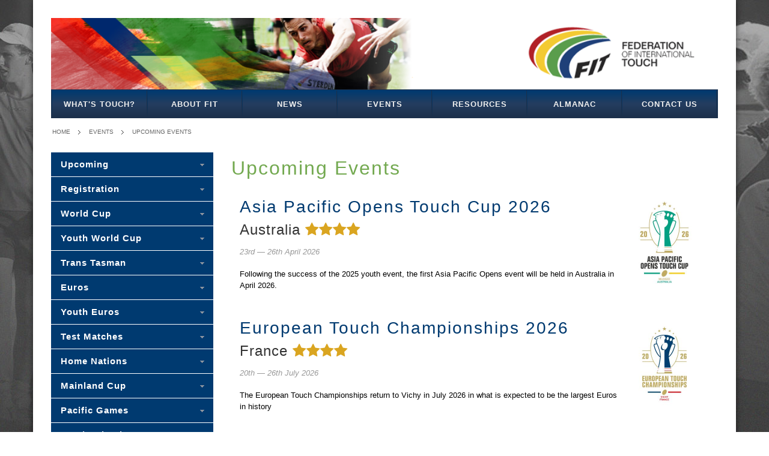

--- FILE ---
content_type: text/html; charset=utf-8
request_url: https://internationaltouch.org/events/upcoming/
body_size: 3154
content:
<!doctype html>
<html lang="en">
<head>
	<meta charset="UTF-8">
	<meta name="viewport" content="width=device-width, initial-scale=1.0">
	<title>Federation of International Touch - </title>
	<link rel="stylesheet" href="//maxcdn.bootstrapcdn.com/font-awesome/4.7.0/css/font-awesome.min.css">
	<link rel="stylesheet" href="/static/css/all.css">
	<link rel="icon" href="/static/img/fit-logo-stacked-180.jpg" type="image/jpeg">
	<!--[if lte IE 8]><link rel="stylesheet" href="/static/css/ie.css"><![endif]-->
	<script src="/static/js/htmx/htmx.min.js" defer></script>
	
	
	
    
        <!-- GOOGLE ANALYTICS "UA-41246443-1" NOT LOADING UNLESS ON 'LIVE' SITE -->
    


	
</head>
<body class="default">
	<div id="wrapper">
		<div class="w1">
			<header id="header">
				<div class="bar">
					<a href="/"><img src="/static/images/header.png" alt="banner"></a>
				</div>
				<nav id="nav">
					<a href="#" class="opener">menu</a>
					
					
					

<ul class="navigation"><li id="node28" class="page first has_children "><a href="/what-is-touch/">What&#x27;s Touch?</a></li><li id="node2" class="page has_children "><a href="/about-fit/">About FIT</a></li><li id="node1" class="placeholder "><a href="/news/">News</a></li><li id="node71" class="placeholder has_children "><a href="/events/">Events</a></li><li id="node7" class="page has_children "><a href="/resources/">Resources</a></li><li id="node74" class="page has_children "><a href="/almanac/">Almanac</a></li><li id="node69" class="page last has_children "><a href="/contact-us/">Contact Us</a></li></ul>


				</nav>
			</header>

			
				<nav class="breadcrumbs">
					<ul>
						
	
							<li><a href="/">Home</a></li>
							
						
	<li><a href="/events/">Events</a></li>
	<li><a href="/events/upcoming/">Upcoming Events</a></li>

						<!-- Make it easier for users to logout -->
						
					</ul>
				</nav>
			

			

				<div id="main">
					
						<article id="content">
							<div class="content-block">
								
								
	<h1>Upcoming Events</h1>

	



	<a class="event" href="/events/upcoming/2026/apr/23/asia-pacific-opens-touch--cup-2026/">
		
			<img class="event_logo" src="https://res.cloudinary.com/internationaltouch/image/fetch/s--HL4MUo9Q--/c_pad,h_300,w_300/https://fit-prod-media-syd1.syd1.cdn.digitaloceanspaces.com/public/event_logo/FIT_APOTC_26_Logo_CMYK_2.0.jpg" alt=" [LOGO]" />
		

		<h2>Asia Pacific Opens Touch Cup 2026</h2>

		<h3>Australia <span><em class="fa fa-star"></em><em class="fa fa-star"></em><em class="fa fa-star"></em><em class="fa fa-star"></em></span></h3>

		
	
		
			<p class="date">23rd &mdash; 26th April 2026</p>
		
	



		<p>Following the success of the 2025 youth event, the first Asia Pacific Opens event will be held in Australia in April 2026.</p>
	</a>

	<a class="event" href="/events/upcoming/2026/jul/20/european-touch-championships-2026/">
		
			<img class="event_logo" src="https://res.cloudinary.com/internationaltouch/image/fetch/s--9ETLUnnB--/c_pad,h_300,w_300/https://fit-prod-media-syd1.syd1.cdn.digitaloceanspaces.com/public/event_logo/FIT_ETC26_mainlogo_rgb.jpg" alt=" [LOGO]" />
		

		<h2>European Touch Championships 2026</h2>

		<h3>France <span><em class="fa fa-star"></em><em class="fa fa-star"></em><em class="fa fa-star"></em><em class="fa fa-star"></em></span></h3>

		
	
		
			<p class="date">20th &mdash; 26th July 2026</p>
		
	



		<p>The European Touch Championships return to Vichy in July 2026 in what is expected to be the largest Euros in history</p>
	</a>

	<a class="event" href="/events/upcoming/2026/aug/13/european-youth-touch-championships-2026/">
		
			<img class="event_logo" src="https://res.cloudinary.com/internationaltouch/image/fetch/s--GrVQtnk0--/c_pad,h_300,w_300/https://fit-prod-media-syd1.syd1.cdn.digitaloceanspaces.com/public/event_logo/FIT_EYTC26_logo_cmyk_aw.jpg" alt=" [LOGO]" />
		

		<h2>European Youth Touch Championships 2026</h2>

		<h3>England <span><em class="fa fa-star"></em><em class="fa fa-star"></em><em class="fa fa-star"></em><em class="fa fa-star"></em></span></h3>

		
	
		
			<p class="date">13th &mdash; 16th August 2026</p>
		
	



		<p>University of Warwick confirmed as host venue for 2026 European Youth Touch Championships</p>
	</a>

	<a class="event" href="/events/upcoming/2026/oct/8/asia-pacific-seniors-touch--cup-2026/">
		
			<img class="event_logo" src="https://res.cloudinary.com/internationaltouch/image/fetch/s--NephmefM--/c_pad,h_300,w_300/https://fit-prod-media-syd1.syd1.cdn.digitaloceanspaces.com/public/event_logo/FIT_APSTC_26_Logo_CMYK.jpg" alt=" [LOGO]" />
		

		<h2>Asia Pacific Seniors Touch Cup 2026</h2>

		<h3>Japan <span><em class="fa fa-star"></em><em class="fa fa-star"></em><em class="fa fa-star"></em><em class="fa fa-star"></em></span></h3>

		
	
		
			<p class="date">8th &mdash; 10th October 2026</p>
		
	



		<p>International Touch returns to Japan in October 2026 with the inaugural Asia Pacific Seniors Touch Cup.</p>
	</a>

<!-- end event loop -->

<p><em>Events with a date range marked with a † will occur in the period, however exact dates are as yet not known.<br>
	We will update the dates as they are finalised.</em></p>

<!-- start google static map -->
<div class="map static">
	<img src="http://maps.googleapis.com/maps/api/staticmap?center=25,155&amp;zoom=1&amp;size=520x260&amp;scale=2&amp;format=png32&amp;maptype=roadmap&amp;markers=size:mid%7Ccolor:green%7Clabel:2%7C0,0&amp;markers=size:mid%7Ccolor:green%7Clabel:2%7C0,0&amp;markers=size:mid%7Ccolor:green%7Clabel:2%7C0,0&amp;markers=size:mid%7Ccolor:green%7Clabel:2%7C0,0&amp;style=element:geometry.stroke|visibility:off&amp;key=AIzaSyA88HzHdf-tebuSs0BlhsDXd7uNegOUAyI">
</div>

<div class="map footnote">
	<p>Please note that green markers (numbered between one to five) represent touch events with FIT Event Level Classifications whereas yellow markers indicate unclassified touch events.</p>
</div>
<!-- end google static map -->


								
							</div>
						</article>
					

					
	<aside id="sidebar">
		<nav class="nav-bar">
			

<ul class="navigation"><li id="node117" class="placeholder first "><a href="/events/upcoming/">Upcoming</a></li><li id="node121" class="placeholder last "><a href="/events/registration/">Registration</a></li></ul>


			<ul>
				
					
						<li>
							<a href="/events/world-cup/">World Cup</a>
							<ul>
								
									<li>
										<a href="/events/world-cup/2024/">2024</a>
									</li>
								
									<li>
										<a href="/events/world-cup/2019/">2019</a>
									</li>
								
									<li>
										<a href="/events/world-cup/2015/">2015</a>
									</li>
								
									<li>
										<a href="/events/world-cup/2011/">2011</a>
									</li>
								
									<li>
										<a href="/events/world-cup/2007/">2007</a>
									</li>
								
									<li>
										<a href="/events/world-cup/2003/">2003</a>
									</li>
								
									<li>
										<a href="/events/world-cup/1999/">1999</a>
									</li>
								
							</ul>
						</li>
					
						<li>
							<a href="/events/youth-world-cup/">Youth World Cup</a>
							<ul>
								
									<li>
										<a href="/events/youth-world-cup/2018/">2018</a>
									</li>
								
									<li>
										<a href="/events/youth-world-cup/2005/">2005</a>
									</li>
								
									<li>
										<a href="/events/youth-world-cup/2001/">2001</a>
									</li>
								
							</ul>
						</li>
					
						<li>
							<a href="/events/trans-tasman/">Trans Tasman</a>
							<ul>
								
									<li>
										<a href="/events/trans-tasman/2023/">2023</a>
									</li>
								
									<li>
										<a href="/events/trans-tasman/2020-youth/">2020 Youth</a>
									</li>
								
									<li>
										<a href="/events/trans-tasman/2018/">2018</a>
									</li>
								
									<li>
										<a href="/events/trans-tasman/2017-youth/">2017 Youth</a>
									</li>
								
									<li>
										<a href="/events/trans-tasman/2017-seniors/">2017 Seniors</a>
									</li>
								
									<li>
										<a href="/events/trans-tasman/2017-opens/">2017 Opens</a>
									</li>
								
									<li>
										<a href="/events/trans-tasman/2016/">2016</a>
									</li>
								
									<li>
										<a href="/events/trans-tasman/2015/">2015</a>
									</li>
								
									<li>
										<a href="/events/trans-tasman/2014/">2014</a>
									</li>
								
									<li>
										<a href="/events/trans-tasman/2013/">2013</a>
									</li>
								
									<li>
										<a href="/events/trans-tasman/2012/">2012</a>
									</li>
								
									<li>
										<a href="/events/trans-tasman/2009-youth/">2009 Youth</a>
									</li>
								
							</ul>
						</li>
					
						<li>
							<a href="/events/euros/">Euros</a>
							<ul>
								
									<li>
										<a href="/events/euros/2023/">2023</a>
									</li>
								
									<li>
										<a href="/events/euros/2022/">2022</a>
									</li>
								
									<li>
										<a href="/events/euros/2018/">2018</a>
									</li>
								
									<li>
										<a href="/events/euros/2016/">2016</a>
									</li>
								
									<li>
										<a href="/events/euros/2014/">2014</a>
									</li>
								
									<li>
										<a href="/events/euros/2012/">2012</a>
									</li>
								
									<li>
										<a href="/events/euros/2010/">2010</a>
									</li>
								
									<li>
										<a href="/events/euros/2026/">2026</a>
									</li>
								
							</ul>
						</li>
					
						<li>
							<a href="/events/european-junior-touch-championships/">Youth Euros</a>
							<ul>
								
									<li>
										<a href="/events/european-junior-touch-championships/2024/">2024</a>
									</li>
								
									<li>
										<a href="/events/european-junior-touch-championships/2022/">2022</a>
									</li>
								
									<li>
										<a href="/events/european-junior-touch-championships/2019/">2019</a>
									</li>
								
							</ul>
						</li>
					
						<li>
							<a href="/events/test-matches/">Test Matches</a>
							<ul>
								
									<li>
										<a href="/events/test-matches/2023-wales-vs-switzerland/">2023 - Wales vs Switzerland</a>
									</li>
								
									<li>
										<a href="/events/test-matches/2022-switzerland-vs-wales/">2022 - Switzerland vs Wales</a>
									</li>
								
									<li>
										<a href="/events/test-matches/2021-autumn-internationals/">2021 - Autumn Internationals</a>
									</li>
								
									<li>
										<a href="/events/test-matches/2020-japan-vs-hong-kong/">2020 - Japan vs Hong Kong</a>
									</li>
								
									<li>
										<a href="/events/test-matches/2019-singapore-vs-hong-kong/">2019 - Singapore vs Hong Kong</a>
									</li>
								
									<li>
										<a href="/events/test-matches/2018-sgp-jpn-wo/">2018 - Singapore vs Japan</a>
									</li>
								
									<li>
										<a href="/events/test-matches/2018-hkg-chn-phl/">2018 - Hong Kong/China/Philippines</a>
									</li>
								
									<li>
										<a href="/events/test-matches/2017-malaysia-vs-china/">2017 - Malaysia vs China</a>
									</li>
								
									<li>
										<a href="/events/test-matches/2017-hong-kong-vs-japan/">2017</a>
									</li>
								
									<li>
										<a href="/events/test-matches/2016-wales-vs-jersey/">2016</a>
									</li>
								
									<li>
										<a href="/events/test-matches/2014-15-china-vs-hong-kong/">2014-15</a>
									</li>
								
									<li>
										<a href="/events/test-matches/2010-singapore-vs-scotland/">2010</a>
									</li>
								
									<li>
										<a href="/events/test-matches/2025-singapore-v-hong-kong-china/">2025 - Singapore v Hong Kong China</a>
									</li>
								
							</ul>
						</li>
					
						<li>
							<a href="/events/home-nations/">Home Nations</a>
							<ul>
								
									<li>
										<a href="/events/home-nations/2013/">2013</a>
									</li>
								
							</ul>
						</li>
					
						<li>
							<a href="/events/mainland-cup/">Mainland Cup</a>
							<ul>
								
									<li>
										<a href="/events/mainland-cup/2013/">2013</a>
									</li>
								
							</ul>
						</li>
					
						<li>
							<a href="/events/pacific-games/">Pacific Games</a>
							<ul>
								
									<li>
										<a href="/events/pacific-games/2023/">2023</a>
									</li>
								
									<li>
										<a href="/events/pacific-games/2019/">2019</a>
									</li>
								
									<li>
										<a href="/events/pacific-games/2015/">2015</a>
									</li>
								
							</ul>
						</li>
					
						<li>
							<a href="/events/atlantic-youth-touch-cup/">Youth Atlantic</a>
							<ul>
								
									<li>
										<a href="/events/atlantic-youth-touch-cup/2025/">2025</a>
									</li>
								
									<li>
										<a href="/events/atlantic-youth-touch-cup/2023/">2023</a>
									</li>
								
							</ul>
						</li>
					
						<li>
							<a href="/events/asia-pacific-youth-touch-cup/">Youth Asia-Pacific</a>
							<ul>
								
									<li>
										<a href="/events/asia-pacific-youth-touch-cup/2025/">2025</a>
									</li>
								
									<li>
										<a href="/events/asia-pacific-youth-touch-cup/2023/">2023</a>
									</li>
								
							</ul>
						</li>
					
						<li>
							<a href="/events/other-events/">Other Events</a>
							<ul>
								
									<li>
										<a href="/events/other-events/european-opens-cup-2025/">Euro Opens &#x27;25</a>
									</li>
								
									<li>
										<a href="/events/other-events/european-seniors-cup-2025/">Euro Seniors &#x27;25</a>
									</li>
								
							</ul>
						</li>
					
						<li>
							<a href="/events/asia-pacific-opens-touch-cup/">Asia Pacific Opens</a>
							<ul>
								
									<li>
										<a href="/events/asia-pacific-opens-touch-cup/2026/">2026</a>
									</li>
								
							</ul>
						</li>
					
						<li>
							<a href="/events/asia-pacific-seniors-touch-cup/">Asia Pacific Seniors</a>
							<ul>
								
									<li>
										<a href="/events/asia-pacific-seniors-touch-cup/2026/">2026</a>
									</li>
								
							</ul>
						</li>
					
				
			</ul>
		</nav>
	</aside>

				</div>

			

			<footer id="footer">
				<nav class="nav">
					<h3>NAVIGATION</h3>
					

<ul class="navigation"><li id="node28" class="page first has_children "><a href="/what-is-touch/">What&#x27;s Touch?</a></li><li id="node2" class="page has_children "><a href="/about-fit/">About FIT</a></li><li id="node1" class="placeholder "><a href="/news/">News</a></li><li id="node71" class="placeholder has_children "><a href="/events/">Events</a></li><li id="node7" class="page has_children "><a href="/resources/">Resources</a></li><li id="node74" class="page has_children "><a href="/almanac/">Almanac</a></li><li id="node69" class="page last has_children "><a href="/contact-us/">Contact Us</a></li></ul>


				</nav>
				<div class="social-block">
					<h3>HEALTH &amp; SAFETY</h3><p><a href="/coronavirus/">Coronavirus Statement</a></p><h3 style="padding-top:1em;">CONNECT WITH US</h3><p><a href="https://www.facebook.com/internationaltouch.org"><i class="fa fa-fw fa-facebook fa-2x"></i></a> <a href="https://www.youtube.com/internationaltouch"><i class="fa fa-fw fa-youtube fa-2x"></i></a> <a href="https://instagram.com/internationaltouch"><i class="fa fa-fw fa-instagram fa-2x"></i></a> <a href="https://twitter.com/intltouchorg"><i class="fa fa-fw fa-twitter fa-2x"></i></a> <a href="https://www.linkedin.com/company/internationaltouch"><i class="fa fa-fw fa-linkedin fa-2x"></i></a></p>
				</div>
				<div class="copy-block">
					<div class="logo-2"><a href="#">Federation of International Touch</a></div>
					<div class="frame">
						<span>
							Federation of<br>
							International Touch<br>
							&copy; 2008-2026<br>
							<a href="#">Privacy</a> | <a href="#">Terms</a>
						</span>
					</div>
				</div>
			</footer>
		</div>
	</div>
	<script type="text/javascript" src="https://ajax.googleapis.com/ajax/libs/jquery/1.8.3/jquery.min.js"></script>
	<script type="text/javascript">window.jQuery || document.write('<script src="/static/js/jquery-1.8.3.min.js"><\/script>')</script>
	<script type="text/javascript" src="/static/js/jquery.main.js"></script>
	<!--[if IE]><script type="text/javascript" src="/static/js/ie.js"></script><![endif]-->
	
	<!-- add custom css only used for rendering lists of events -->
	<link rel="stylesheet" href="/static/events/css/events.css" />

</body>
</html>


--- FILE ---
content_type: text/css; charset="utf-8"
request_url: https://internationaltouch.org/static/events/css/events.css
body_size: 7
content:
.event {
  clear: both;
}
a.event {
  border: 1px solid transparent;
  display: block;
  min-height: 160px;
  padding: 1em;
}
a.event:hover {
  border-color: #73a950;
  text-decoration: none;
}
.event p {
  color: black;
}
.event h2 {
  margin-bottom: 8px;
}
.event h2 span {
  color: gold;
}
.event h3 {
  margin-top: 0;
}
.event h3 span {
  color: goldenrod;
}
.event:hover h3 span {
  color: gold;
}
.event .date {
  color: #999;
  font-style: italic;
  margin-top: 5px;
}
.event .date.tbc::after {
  content: " †";
  font-size: 80%;
  vertical-align: super;
}
.event_logo {
  /* CSS class conflict, yuck */
  border-radius: 8px;
  float: right;
  height: 250px;
  width: 250px;
}
a .event_logo {
  height: 150px;
  width: 150px;
}

.map.static {
  padding-top: 1em;
}
.map.static img {
  border-radius: 8px;
  background-size: 100%;
  background-position: center;
  border: 1px solid black;
  max-width: 100%;
  max-height: 390px;
}

.map.footnote {
  font-size: 90%;
  padding: 0 1em;
}
